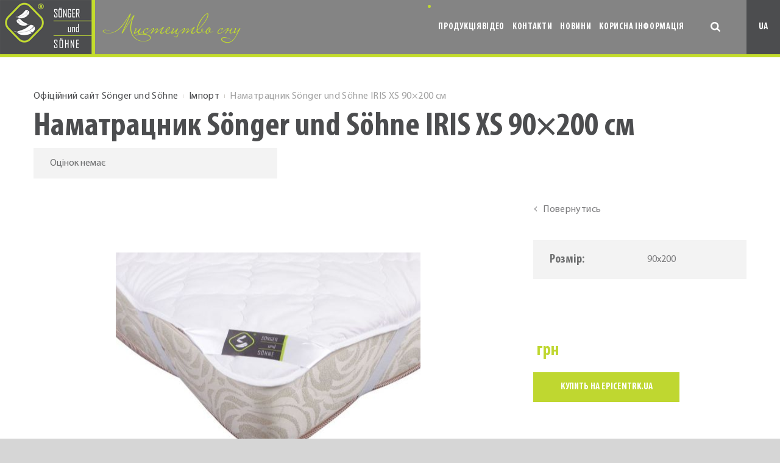

--- FILE ---
content_type: text/html; charset=UTF-8
request_url: https://songer-de.com/product/namatrasnyk-songer-und-sohne-iris-xs-90x200-sm/
body_size: 7613
content:
<!DOCTYPE html>
<html lang="ua">
<head>
<!-- Google Tag Manager -->
<script>(function(w,d,s,l,i){w[l]=w[l]||[];w[l].push({'gtm.start':
new Date().getTime(),event:'gtm.js'});var f=d.getElementsByTagName(s)[0],
j=d.createElement(s),dl=l!='dataLayer'?'&l='+l:'';j.async=true;j.src=
'https://www.googletagmanager.com/gtm.js?id='+i+dl;f.parentNode.insertBefore(j,f);
})(window,document,'script','dataLayer','GTM-5MJ6RSZ');</script>
<!-- End Google Tag Manager -->
<meta charset="UTF-8">
<meta name="viewport" content="width=device-width, height=device-height, initial-scale=1.0, user-scalable=no, user-scalable=0">
<link href="https://songer-de.com/wp-content/themes/songer/images/favicon.ico" type="image/x-icon" rel="icon">
<!-- All in One SEO Pack 2.4.3 by Michael Torbert of Semper Fi Web Design[-1,-1] -->
<link rel="canonical" href="https://songer-de.com/product/namatrasnyk-songer-und-sohne-iris-xs-90x200-sm/" />
<meta property="og:title" content="Наматрацник Sönger und Söhne  IRIS XS 90×200 см" />
<meta property="og:type" content="article" />
<meta property="og:url" content="https://songer-de.com/product/namatrasnyk-songer-und-sohne-iris-xs-90x200-sm/" />
<meta property="og:image" content="https://songer-de.com/wp-content/uploads/2018/08/logo-mobile-1.png" />
<meta property="og:site_name" content="Songer und Sohne" />
<meta property="article:published_time" content="2020-09-27T04:35:13Z" />
<meta property="article:modified_time" content="2026-01-20T05:34:58Z" />
<meta name="twitter:card" content="summary" />
<meta name="twitter:title" content="Наматрацник Sönger und Söhne  IRIS XS 90×200 см" />
<meta name="twitter:image" content="https://songer-de.com/wp-content/uploads/2018/08/logo-mobile-1.png" />
<script type="text/javascript" >
window.ga=window.ga||function(){(ga.q=ga.q||[]).push(arguments)};ga.l=+new Date;
ga('create', 'UA-131127374-1', 'auto');
// Plugins
ga('send', 'pageview');
</script>
<script async src="https://www.google-analytics.com/analytics.js"></script>
<!-- /all in one seo pack -->
<!-- <link rel='stylesheet' id='contact-form-7-css'  href='https://songer-de.com/wp-content/plugins/contact-form-7/includes/css/styles.css?ver=4.9.1' type='text/css' media='all' /> -->
<!-- <link rel='stylesheet' id='ww-jquery-ui-styles-css'  href='https://songer-de.com/wp-content/themes/songer/css/jquery-ui.css?ver=4.9.23' type='text/css' media='all' /> -->
<!-- <link rel='stylesheet' id='ww-style-css'  href='https://songer-de.com/wp-content/themes/songer/css/style.css?ver=4.9.23' type='text/css' media='all' /> -->
<!-- <link rel='stylesheet' id='ww-media-css'  href='https://songer-de.com/wp-content/themes/songer/css/media.css?ver=4.9.23' type='text/css' media='all' /> -->
<!-- <link rel='stylesheet' id='style-css'  href='https://songer-de.com/wp-content/themes/songer/style.css?ver=4.9.23' type='text/css' media='all' /> -->
<link rel="stylesheet" type="text/css" href="//songer-de.com/wp-content/cache/wpfc-minified/7kj1f71q/4oslu.css" media="all"/>
<link hreflang="ru-ua" href="https://songer-de.com/product/namatrasnyk-songer-und-sohne-iris-xs-90x200-sm/" rel="alternate" />
<link hreflang="uk-ua" href="https://songer-de.com/ru/product/namatrasnyk-songer-und-sohne-iris-xs-90x200-sm/" rel="alternate" />
<!--[if lt IE 9]>
<script src="https://songer-de.com/wp-content/themes/songer/js/ie.js"></script>
<script src="https://songer-de.com/wp-content/themes/songer/js/html5.js"></script>
<![endif]-->
<meta name="google-site-verification" content="l4DufqEp_BbE_6lJHSRPf6iHjvKseVst5haUD1k4Hgs" />
<!-- Add meta noindex follow for empty page -->
<!-- Add schema data for searsh only main page -->
<!-- Redirection to lower url -->
<!-- Auto generation description, title -->
<meta name="description"  content="Наматрацник Sönger und Söhne  IRIS XS 90&#215;200 см 🛏️ Великий вибір продукції ➤ Висока якість текстилю ✂ Доступні ціни 💸 Покупка та доставка у всі міста України: Київ, Дніпро , Запоріжжя, Івано-Франківськ, Львів, Одеса, Харків."><title>Наматрацник Sönger und Söhne  IRIS XS 90&#215;200 см купити в Києві та Україні - ціни в інтернет магазині songer-de.com</title>    </head>
<body>
<!-- Google Tag Manager (noscript) -->
<noscript><iframe src="https://www.googletagmanager.com/ns.html?id=GTM-5MJ6RSZ"
height="0" width="0" style="display:none;visibility:hidden"></iframe></noscript>
<!-- End Google Tag Manager (noscript) -->
<!--    <div class="preloader"></div>-->
<div class="mobile-drop">
<div class="mobile-drop__inner">
<div class="mobile-drop__close"></div>
</div>
</div>
<div class="site-wrap__header site-wrap">
<div class="site-margin__head"></div>
<header id="header" class="header-typical">
<div class="wrapper wrapper--large">
<div class="header-inner">
<a href="https://songer-de.com/" class="logo">
<img src="https://songer-de.com/wp-content/uploads/2018/08/logo-small.png" class="logo-img__small" title="Songer und Sohne" alt="Songer und Sohne">
<img src="https://songer-de.com/wp-content/uploads/2018/08/logo-mobile-1.png" class="logo-mobile" title="Songer und Sohne" alt="Songer und Sohne">
</a>
<div class="header-right">
<nav class="navigation mobile-hidden" role="navigation">
<ul class="nav-list">
<li class="nav-item<br />
<b>Warning</b>:  strstr(): Empty needle in <b>/home/songerde/public_html/wp-content/themes/songer/header.php</b> on line <b>147</b><br />
">
<a href="javascript:void(0);" class="nav-link">Продукція</a>
<span class="sub-nav-item-arrow"></span>
<ul class="sub-nav-list">
<li class="sub-nav-item"><a href="https://songer-de.com/product-cat/matratsi/" class="sub-nav-link">Матраци</a></li>
<li class="sub-nav-item"><a href="https://songer-de.com/product-cat/podushki/" class="sub-nav-link">Подушки</a></li>
<li class="sub-nav-item"><a href="https://songer-de.com/product-cat/prostiradla/" class="sub-nav-link">Простирадла</a></li>
<li class="sub-nav-item"><a href="https://songer-de.com/product-cat/kovdri/" class="sub-nav-link">Ковдри</a></li>
</ul>
</li>
<li class="nav-item">
<a href="https://songer-de.com/video/" class="nav-link">Відео</a>
</li>
<li class="nav-item">
<a href="https://songer-de.com/contacts/" class="nav-link">Контакти</a>
</li>
<li class="nav-item">
<a href="https://songer-de.com/news/" class="nav-link">Новини</a>
</li>
<li class="nav-item">
<a href="https://songer-de.com/certification/" class="nav-link">Корисна інформація</a>
</li>
</ul>
</nav>
<div class="header-search">
<div class="search-form">
<div class="search-form__btn-open icon-search"></div>
<form action="https://songer-de.com" class="search-form__drop">
<input type="text" name="s" class="search-form__input" required>
<input type="submit" class="search-form__btn" value="&#xe901;">
</form>
</div>
</div>
<div class="header-language mobile-hidden">
<div class="language">
<div class="language-head">UA</div>
<ul class="language-drop">
<li class="language-drop__item">
<a class="language-drop__item-link js-active" href="javascript:void(0);">UA</a>
</li>
<li class="language-drop__item">
<a class="language-drop__item-link" data-langurl="ru" href="https://songer-de.com/ru/product/namatrasnyk-songer-und-sohne-iris-xs-90x200-sm/">RU</a>
</li>
</ul>
</div>
</div>
<div class="nav-icon__mobile">
<span></span>
<span></span>
<span></span>
</div>
</div>
</div>
</div>
</header>
<script type="text/javascript">
console.log('test message - 1234');
</script>
<main class="card-main main" role="main" itemscope itemtype="https://schema.org/Product">
<div class="wrapper">
<ul class="breadcrumbs" itemscope="" itemtype="https://schema.org/BreadcrumbList">
<li itemprop="itemListElement" itemscope itemtype="https://schema.org/ListItem"><a itemprop="item" href="https://songer-de.com/"><span itemprop="name">Офіційний сайт Sönger und Söhne</span></a><meta itemprop="position" content="0" /></li><!-- Breadcrumb NavXT 5.7.1 -->
<li itemprop="itemListElement" itemscope itemtype="https://schema.org/ListItem"><a itemprop="item" href="https://songer-de.com/product-cat/import/"><span itemprop="name">Імпорт</span></a><meta itemprop="position" content="1" /></li><li><span>Наматрацник Sönger und Söhne  IRIS XS 90&#215;200 см</span></li>            </ul>
<h1 class="card-page__title page-title" itemprop="name">Наматрацник Sönger und Söhne  IRIS XS 90&#215;200 см</h1>
<div class="allret"><span>Оцінок немає </span></div>            <a href="javascript:history.back(-1);" class="card-block__header-prev card-block__right-prev">Повернутись</a>
<div class="card-block">
<div class="card-block__slider__wrap">
<div class="card-block__slider">
<div class="card-block__slider-item">
<div class="stock_value_wrapper">
Акція -%
</div>
<a href="https://songer-de.com/wp-content/uploads/2020/09/2252178_3-500x323.jpeg" data-fancybox="images2">
<img itemprop="image" src="https://songer-de.com/wp-content/uploads/2020/09/2252178_3-500x323.jpeg">
</a>
</div>
</div>
</div>
<div class="card-block__right">
<a href="javascript:history.back(-1);" class="card-block__right-prev">Повернутись</a>
<div class="card-desc">
<div class="card-desc__line">
<div class="card-desc__line-left">Розмір:</div>
<div class="card-desc__line-right">90x200</div>
</div>
</div>
<div class="card-right__bottom-header">
</div>
<div class="card-price" itemprop="offers" itemscope itemtype="http://schema.org/Offer">
<meta itemprop="priceCurrency" content="грн">
<span itemprop="price"></span> грн                            <meta itemprop="seller" content="Songer und Sohne">
<link itemprop="itemCondition" href="https://schema.org/NewCondition" />
<meta itemprop="url" content="https://songer-de.com/product/namatrasnyk-songer-und-sohne-iris-xs-90x200-sm/">
</div>
<a target="_blank" href="https://epicentrk.ua/shop/namatrasnik-songer-und-sohne-iris-xs-90x200-sm.html" class="card-btn btn">Купить на epicentrk.ua</a>
<meta itemprop="description" content="">
<meta itemprop="model" content="">
<meta itemprop="color" content="">
<meta itemprop="brand" content="Songer und Sohne">
<meta itemprop="url" content="https://songer-de.com/product/namatrasnyk-songer-und-sohne-iris-xs-90x200-sm/">
</div>
<div class="card-block__left clearfix">
<div class="card-block__left-thumb">
<div class="card-block__left-thumb__item-wrap">
<a href="https://songer-de.com/wp-content/uploads/2020/09/2252178_3.jpeg" data-fancybox="images" class="card-block__left-thumb__item">
<img src="https://songer-de.com/wp-content/uploads/2020/09/2252178_3-100x65.jpeg">
</a>
</div>
</div>
<div class="card-block__left-slider">
<a href="https://songer-de.com/wp-content/uploads/2020/09/2252178_3.jpeg" data-fancybox="images" class="card-block__left-slider__item">
<img src="https://songer-de.com/wp-content/uploads/2020/09/2252178_3-500x323.jpeg">
</a>
</div>
</div>
</div>
</div>
<!-- card-desc__section BEGIN -->
<section class="card-desc__section">
<div class="wrapper">
<div class="card-tabs">
<ul class="card-tabs__nav">
<li class="card-tabs__nav-item">
<a href="#tabs-2" class="card-tabs__nav-link">Характеристики</a>
</li>
<li class="card-tabs__nav-item">
<a href="#tabs-3" class="card-tabs__nav-link">Відгуки</a>
</li>
</ul>
<div class="card-tabs__contents">
<div id="tabs-2" class="card-tabs__content content">
<div class="card-tabs__desc card-desc">
<div class="card-desc__line">
<div class="card-desc__line-left">Обмен и возврат:</div>
<div class="card-desc__line-right">14 дней со дня покупки</div>
</div>
<div class="card-desc__line">
<div class="card-desc__line-left">Довжина:</div>
<div class="card-desc__line-right">200</div>
</div>
<div class="card-desc__line">
<div class="card-desc__line-left">Ширина:</div>
<div class="card-desc__line-right">90</div>
</div>
<div class="card-desc__line">
<div class="card-desc__line-left">Розмір:</div>
<div class="card-desc__line-right">90x200</div>
</div>
<div class="card-desc__line">
<div class="card-desc__line-left">Цвет производителя:</div>
<div class="card-desc__line-right">белый</div>
</div>
<div class="card-desc__line">
<div class="card-desc__line-left">Базовый цвет:</div>
<div class="card-desc__line-right">белый</div>
</div>
<div class="card-desc__line">
<div class="card-desc__line-left">Коллекция:</div>
<div class="card-desc__line-right">Деко Dream secret</div>
</div>
<div class="card-desc__line">
<div class="card-desc__line-left">Вид:</div>
<div class="card-desc__line-right">наматрасник</div>
</div>
<div class="card-desc__line">
<div class="card-desc__line-left">Тип товару:</div>
<div class="card-desc__line-right">наматрацник</div>
</div>
<div class="card-desc__line">
<div class="card-desc__line-left">Упаковка:</div>
<div class="card-desc__line-right">ПВХ</div>
</div>
<div class="card-desc__line">
<div class="card-desc__line-left">Тип кріплення до матраца:</div>
<div class="card-desc__line-right">резинки по углах</div>
</div>
<div class="card-desc__line">
<div class="card-desc__line-left">Наповнювач:</div>
<div class="card-desc__line-right">силіконізоване поліефірне волокно, шерсть</div>
</div>
<div class="card-desc__line">
<div class="card-desc__line-left">Дополнительные характеристики:</div>
<div class="card-desc__line-right">состав ткани – 100% полиэстер</div>
</div>
<div class="card-desc__line">
<div class="card-desc__line-left">Країна-виробник:</div>
<div class="card-desc__line-right">Україна</div>
</div>
<div class="card-desc__line">
<div class="card-desc__line-left">Тип наповнювача:</div>
<div class="card-desc__line-right">шерстяний</div>
</div>
<div class="card-desc__line">
<div class="card-desc__line-left">Продавец:</div>
<div class="card-desc__line-right">Эпицентр К</div>
</div>
</div>
</div>
<div class="card-tabs__content content" id="tabs-3">
<div class="comentarea">
<h3 class="comments-caption"><span name="comments">Відгуки про "Наматрацник Sönger und Söhne  IRIS XS 90&#215;200 см"</span></h3>
<ul class="list">
<li>Залиште перший коментар</li>
</ul>
<div id="respond" class="comment-respond">
<h3 id="reply-title" class="comment-reply-title">Залишити відповідь <small><a rel="nofollow" id="cancel-comment-reply-link" href="/product/namatrasnyk-songer-und-sohne-iris-xs-90x200-sm/#respond" style="display:none;">Скасувати відповідь</a></small></h3>			<form action="https://songer-de.com/wp-comments-post.php" method="post" id="commentform" class="comment-form">
<p class="comment-notes"><span id="email-notes">Ваша e-mail адреса не оприлюднюватиметься.</span>  Обов’язкові поля позначені <span class="required">*</span></p><p class="comment-form-comment"><label for="comment">Коментар</label><textarea id="comment" name="comment" class="comment-form" cols="45" rows="8" aria-required="true" placeholder="Текст сообщения..."></textarea></p><div class="fielus"><p class="comment-form-author"><label for="author">Ім’я<span class="required">*</span></label><input type="text" id="author" name="author" class="author" value="" placeholder="" pattern="[A-Za-zА-Яа-я]{3,}" maxlength="30" autocomplete="on" tabindex="1" required></p>
<p class="comment-form-email"><label for="email">Email<span class="required">*</span></label><input type="email" id="email" name="email" class="email" value="" placeholder="example@example.com" maxlength="30" autocomplete="on" tabindex="2" required></p></div>
<p class="comment-form-rating"><label for="rating"></label>
<span class="commentratingbox">
<label class="commentrating actreit" data-cur="1">
<input type="radio" name="rating" id="rating" value="1" />
</label>
<label class="commentrating actreit" data-cur="2">
<input type="radio" name="rating" id="rating" value="2" />
</label>
<label class="commentrating actreit" data-cur="3">
<input type="radio" name="rating" id="rating" value="3" />
</label>
<label class="commentrating actreit" data-cur="4">
<input type="radio" name="rating" id="rating" value="4" />
</label>
<label class="commentrating actreit" data-cur="5">
<input type="radio" name="rating" id="rating" value="5" checked/>
</label></span></p><p class="form-submit"><input name="submit" type="submit" id="submit" class="submit" value="Надіслати" /> <input type='hidden' name='comment_post_ID' value='37724' id='comment_post_ID' />
<input type='hidden' name='comment_parent' id='comment_parent' value='0' />
</p>			</form>
</div><!-- #respond -->
</div>                        </div>
</div>
</div>
<div class="card-tabs__mobile">
<div class="card-tabs__mobile-item">
<div class="card-tabs__mobile-item__header">Характеристики</div>
<div class="card-tabs__mobile-item__footer content">
<div class="card-tabs__desc card-desc">
<div class="card-desc__line">
<div class="card-desc__line-left">Обмен и возврат:</div>
<div class="card-desc__line-right">14 дней со дня покупки</div>
</div>
<div class="card-desc__line">
<div class="card-desc__line-left">Довжина:</div>
<div class="card-desc__line-right">200</div>
</div>
<div class="card-desc__line">
<div class="card-desc__line-left">POTAMUS_ARTICLE:</div>
<div class="card-desc__line-right">51983455</div>
</div>
<div class="card-desc__line">
<div class="card-desc__line-left">Ширина:</div>
<div class="card-desc__line-right">90</div>
</div>
<div class="card-desc__line">
<div class="card-desc__line-left">Розмір:</div>
<div class="card-desc__line-right">90x200</div>
</div>
<div class="card-desc__line">
<div class="card-desc__line-left">Цвет производителя:</div>
<div class="card-desc__line-right">белый</div>
</div>
<div class="card-desc__line">
<div class="card-desc__line-left">Базовый цвет:</div>
<div class="card-desc__line-right">белый</div>
</div>
<div class="card-desc__line">
<div class="card-desc__line-left">Коллекция:</div>
<div class="card-desc__line-right">Деко Dream secret</div>
</div>
<div class="card-desc__line">
<div class="card-desc__line-left">Вид:</div>
<div class="card-desc__line-right">наматрасник</div>
</div>
<div class="card-desc__line">
<div class="card-desc__line-left">Тип товару:</div>
<div class="card-desc__line-right">наматрацник</div>
</div>
<div class="card-desc__line">
<div class="card-desc__line-left">Упаковка:</div>
<div class="card-desc__line-right">ПВХ</div>
</div>
<div class="card-desc__line">
<div class="card-desc__line-left">Тип кріплення до матраца:</div>
<div class="card-desc__line-right">резинки по углах</div>
</div>
<div class="card-desc__line">
<div class="card-desc__line-left">Наповнювач:</div>
<div class="card-desc__line-right">силіконізоване поліефірне волокно, шерсть</div>
</div>
<div class="card-desc__line">
<div class="card-desc__line-left">Дополнительные характеристики:</div>
<div class="card-desc__line-right">состав ткани – 100% полиэстер</div>
</div>
<div class="card-desc__line">
<div class="card-desc__line-left">Країна-виробник:</div>
<div class="card-desc__line-right">Україна</div>
</div>
<div class="card-desc__line">
<div class="card-desc__line-left">Тип наповнювача:</div>
<div class="card-desc__line-right">шерстяний</div>
</div>
<div class="card-desc__line">
<div class="card-desc__line-left">Продавец:</div>
<div class="card-desc__line-right">Эпицентр К</div>
</div>
</div>
</div>
</div>
</div>
</div>
</section>
<!-- card-desc__section END -->
</main>
<section class="guidance-section">
<div class="wrapper">
<h2 class="guidance-title section-title">Вас може зацікавити</h2>
</div>
<div class="guidance-slider__wrap">
<div class="wrapper">
<div class="guidance-slider">
<a href="https://songer-de.com/product/matras-oslo-songer-und-sohne-160x190-sm/" class="guidance-slider__item">
<div class="guidance-slider__item-img">
<img src="https://songer-de.com/wp-content/uploads/2022/02/6552663_2.jpeg" alt="Матрас Oslo Songer und Sohne 160x190 см">
</div>
<span class="spanh3 guidance-slider__item-title guidance-slider__item-title-not_available">Матрас Oslo Songer und Sohne 160x190 см</span>
<div class="guidance-slider__item-price">
<div class="guidance-slider__item-not_available">Товар з минулої колекції</div>
</div>
</a>
<a href="https://songer-de.com/product/odeyalo-demysezonnoe-kamelia-aloe-vera-thinsulate-aloe-155x215-sm-songer-und-sohne/" class="guidance-slider__item">
<div class="guidance-slider__item-img">
<img src="https://songer-de.com/wp-content/uploads/2020/10/2608828_1.jpeg" alt="Ковдра демісезонна Kamelia Алое вера (Thinsulate Aloe) 155x215 см Sönger und Söhne">
</div>
<span class="spanh3 guidance-slider__item-title">Ковдра демісезонна Kamelia Алое вера (Thinsulate Aloe) 155x215 см Sönger und Söhne</span>
<div class="guidance-slider__item-price">
<div class="guidance-slider__item-price__old"></div>
<div class="guidance-slider__item-price__new">
<span>5299</span> грн                                        </div>
</div>
</a>
<a href="https://songer-de.com/product/podushka-orto-ergowelle-goldene-serie-58-40-10-5-songer-und-sohne/" class="guidance-slider__item">
<div class="guidance-slider__item-img">
<img src="https://songer-de.com/wp-content/uploads/2024/03/3228112_2.jpeg" alt="Подушка Ортопедическая ERGOWELLE Волна гель Goldene Serie 58*40*10,5 Songer und Sohne">
</div>
<span class="spanh3 guidance-slider__item-title">Подушка Ортопедическая ERGOWELLE Волна гель Goldene Serie 58*40*10,5 Songer und Sohne</span>
<div class="guidance-slider__item-price">
<div class="guidance-slider__item-price__old"></div>
<div class="guidance-slider__item-price__new">
<span>1799</span> грн                                        </div>
</div>
</a>
<a href="https://songer-de.com/product/odeyalo-hortensie-leicht-legkaya-155x215-sm-songer-und-sohne/" class="guidance-slider__item">
<div class="guidance-slider__item-img">
<img src="https://songer-de.com/wp-content/uploads/2020/10/2722180_1.jpeg" alt="Ковдра Hortensie Leicht легка 155x215 см Sönger und Söhne">
</div>
<span class="spanh3 guidance-slider__item-title">Ковдра Hortensie Leicht легка 155x215 см Sönger und Söhne</span>
<div class="guidance-slider__item-price">
<div class="guidance-slider__item-price__old"></div>
<div class="guidance-slider__item-price__new">
<span>2567</span> грн                                        </div>
</div>
</a>
<a href="https://songer-de.com/product/podushka-freya-steganaya-50h70-sm-songer-und-sohne/" class="guidance-slider__item">
<div class="guidance-slider__item-img">
<img src="https://songer-de.com/wp-content/uploads/2021/02/2893000_2.jpeg" alt="Подушка Freya стеганая 50х70 см Songer und Sohne">
</div>
<span class="spanh3 guidance-slider__item-title guidance-slider__item-title-not_available">Подушка Freya стеганая 50х70 см Songer und Sohne</span>
<div class="guidance-slider__item-price">
<div class="guidance-slider__item-not_available">Товар з минулої колекції</div>
</div>
</a>
<a href="https://songer-de.com/product/odeyalo-sherstyanoe-microlux-155h210-sm-songer-und-sohne/" class="guidance-slider__item">
<div class="guidance-slider__item-img">
<img src="https://songer-de.com/wp-content/uploads/2023/10/6775641_2.jpeg" alt="Одеяло шерстяное Microlux 155х210 см Songer und Sohne">
</div>
<span class="spanh3 guidance-slider__item-title">Одеяло шерстяное Microlux 155х210 см Songer und Sohne</span>
<div class="guidance-slider__item-price">
<div class="guidance-slider__item-price__old"><span>3939.65</span> грн</div>
<div class="guidance-slider__item-price__new">
<span>1569</span> грн                                        </div>
</div>
</a>
<a href="https://songer-de.com/product/podushka-wagner-thinthulate-50h70-songer-und-sohne/" class="guidance-slider__item">
<div class="guidance-slider__item-img">
<img src="https://songer-de.com/wp-content/uploads/2021/10/4021482_7.jpeg" alt="Подушка WAGNER Thinthulate 50х70 см Songer und Sohne">
</div>
<span class="spanh3 guidance-slider__item-title">Подушка WAGNER Thinthulate 50х70 см Songer und Sohne</span>
<div class="guidance-slider__item-price">
<div class="guidance-slider__item-price__old"></div>
<div class="guidance-slider__item-price__new">
<span>759</span> грн                                        </div>
</div>
</a>
<a href="https://songer-de.com/product/namatrasnyk-songer-und-sohne-salvia-l-180x200-sm/" class="guidance-slider__item">
<div class="guidance-slider__item-img">
<img src="https://songer-de.com/wp-content/uploads/2020/10/2608818_1.jpeg" alt="Наматрацник Salvia L 180x200 см Sönger und Söhne">
</div>
<span class="spanh3 guidance-slider__item-title">Наматрацник Salvia L 180x200 см Sönger und Söhne</span>
<div class="guidance-slider__item-price">
<div class="guidance-slider__item-price__old"></div>
<div class="guidance-slider__item-price__new">
<span>1646</span> грн                                        </div>
</div>
</a>
<a href="https://songer-de.com/product/matras-berlin-7-new-songer-und-sohne-120x200-sm/" class="guidance-slider__item">
<div class="guidance-slider__item-img">
<img src="https://songer-de.com/wp-content/uploads/2023/02/7018865_1.jpeg" alt="Матрас Berlin 7+ New Songer und Sohne 120x200 см">
</div>
<span class="spanh3 guidance-slider__item-title guidance-slider__item-title-not_available">Матрас Berlin 7+ New Songer und Sohne 120x200 см</span>
<div class="guidance-slider__item-price">
<div class="guidance-slider__item-not_available">Товар з минулої колекції</div>
</div>
</a>
<a href="https://songer-de.com/product/odeyalo-irmgart-155h210-sm-songer-und-sohne-belyj/" class="guidance-slider__item">
<div class="guidance-slider__item-img">
<img src="https://songer-de.com/wp-content/uploads/2023/04/7018971_2.jpeg" alt="Одеяло Irmgart 155х210 см Songer und Sohne белый">
</div>
<span class="spanh3 guidance-slider__item-title">Одеяло Irmgart 155х210 см Songer und Sohne белый</span>
<div class="guidance-slider__item-price">
<div class="guidance-slider__item-price__old"></div>
<div class="guidance-slider__item-price__new">
<span>699</span> грн                                        </div>
</div>
</a>
</div>
</div>
</div>
</section>
<style media="screen">
.custom_video_container{
display: -ms-flexbox;
display: -webkit-flex;
display: flex;
-webkit-flex-direction: row;
-ms-flex-direction: row;
flex-direction: row;
-webkit-flex-wrap: nowrap;
-ms-flex-wrap: nowrap;
flex-wrap: nowrap;
-webkit-justify-content: center;
-ms-flex-pack: center;
justify-content: center;
-webkit-align-content: stretch;
-ms-flex-line-pack: stretch;
align-content: stretch;
-webkit-align-items: center;
-ms-flex-align: center;
align-items: center;
}
.card-block__left{
position: relative;
}
.card-block__slider-item{
position: relative;
}
.card-block__left .stock_value_wrapper{
position: absolute;
top: 10px;
left: 5px;
background-color: #ff5252;
color: #fff;
padding: 6px 10px;
}
.card-block__slider-item .stock_value_wrapper {
position: absolute;
top: 0px;
left: 30px;
background-color: #ff5252;
color: #fff;
padding: 6px 10px;
}
</style>
        </div>
<div class="site-wrap__footer site-wrap">
<footer class="footer">
<div class="wrapper">
<div class="footer-col__1 footer-col">
<span class="footer-title spanh4">Меню</span>
<span class="footer-title footer-title__mobile spanh4">Меню</span>
<ul class="footer-nav">
<li class="footer-nav__item">
<a href="https://songer-de.com/certification/" class="footer-nav__link">Корисна інформація</a>
</li>
<li class="footer-nav__item">
<a href="https://songer-de.com/aboutus/" class="footer-nav__link">Про компанію</a>
</li>
<li class="footer-nav__item">
<a href="https://songer-de.com/video/" class="footer-nav__link">Відео</a>
</li>
<li class="footer-nav__item">
<a href="https://songer-de.com/contacts/" class="footer-nav__link">Контакти</a>
</li>
<li class="footer-nav__item">
<a href="https://songer-de.com/feedback/" class="footer-nav__link">Поставити запитання</a>
</li>
<li class="footer-nav__item">
<a href="https://songer-de.com/news/" class="footer-nav__link">Новини</a>
</li>
</ul>
</div>
<div class="footer-col__2 footer-col">
<span class="footer-title spanh4">Каталог продукції</span>
<span class="footer-title footer-title__mobile spanh4">Каталог продукції</span>
<ul class="footer-nav">
<li class="footer-nav__item">
<a href="https://songer-de.com/product-cat/matratsi/" class="footer-nav__link">Матраци</a>
</li>
<li class="footer-nav__item">
<a href="https://songer-de.com/product-cat/podushki/" class="footer-nav__link">Подушки</a>
</li>
<li class="footer-nav__item">
<a href="https://songer-de.com/product-cat/prostiradla/" class="footer-nav__link">Простирадла</a>
</li>
<li class="footer-nav__item">
<a href="https://songer-de.com/product-cat/kovdri/" class="footer-nav__link">Ковдри</a>
</li>
</ul>
</div>
<div class="footer-col__3 footer-col">
<span class="footer-subscribe__title footer-title spanh4">Підписатися на розсилку</span>
<div class="footer-subscribe">
<div class="footer-subscribe__desc">
Текст, розміщений на цій сторінці, тестовий. Він
використовується виключно в
</div>
<div role="form" class="wpcf7" id="wpcf7-f35963-p37724-o1" lang="uk" dir="ltr">
<div class="screen-reader-response"></div>
<form action="/product/namatrasnyk-songer-und-sohne-iris-xs-90x200-sm/#wpcf7-f35963-p37724-o1" method="post" class="wpcf7-form subscribe-form" novalidate="novalidate">
<div style="display: none;">
<input type="hidden" name="_wpcf7" value="35963" />
<input type="hidden" name="_wpcf7_version" value="4.9.1" />
<input type="hidden" name="_wpcf7_locale" value="uk" />
<input type="hidden" name="_wpcf7_unit_tag" value="wpcf7-f35963-p37724-o1" />
<input type="hidden" name="_wpcf7_container_post" value="37724" />
</div>
<span class="wpcf7-form-control-wrap email"><input type="email" name="email" value="" size="40" class="wpcf7-form-control wpcf7-text wpcf7-email wpcf7-validates-as-required wpcf7-validates-as-email subscribe-form__input" aria-required="true" aria-invalid="false" placeholder="e-mail" /></span>
<input type="submit" value="&#xe903;" class="wpcf7-form-control wpcf7-submit subscribe-form__btn" /><div class="wpcf7-response-output wpcf7-display-none"></div></form></div>
</div>
</div>
<div class="footer-col__4 footer-col">
<div class="footer-social">
<ul class="social">
<li class="social-item">
<a href="https://www.youtube.com/channel/UCyn0AZay_TCIPo-3Jxav1zQ?view_as=subscriber" class="social-link" rel="nofollow" target="_blank">
<img class="noll" src="https://songer-de.com/wp-content/uploads/2018/08/icon-yt.svg" alt="Youtube">
</a>
</li>
</ul>
</div>
<div class="footer-copyright">
<p>© Всі права захищені, 2026</p>
<a href="https://whiteweb.ua" target="_blank" class="developer-link" rel="nofollow">
<span>Розробка сайту</span>
<i class="footer-developer__link-logo icon icon-developer"></i>
</a>
</div>
</div>
</div>
</footer>
</div>
<script type='text/javascript' src='https://songer-de.com/wp-content/themes/songer/js/jquery-3.2.1.min.js?ver=2.2.4'></script>
<script type='text/javascript'>
/* <![CDATA[ */
var wpcf7 = {"apiSettings":{"root":"https:\/\/songer-de.com\/wp-json\/contact-form-7\/v1","namespace":"contact-form-7\/v1"},"recaptcha":{"messages":{"empty":"\u0411\u0443\u0434\u044c \u043b\u0430\u0441\u043a\u0430, \u043f\u0456\u0434\u0442\u0432\u0435\u0440\u0434\u0456\u0442\u044c, \u0449\u043e \u0432\u0438 \u043d\u0435 \u0440\u043e\u0431\u043e\u0442."}}};
/* ]]> */
</script>
<script type='text/javascript' src='https://songer-de.com/wp-content/plugins/contact-form-7/includes/js/scripts.js?ver=4.9.1'></script>
<script type='text/javascript' src='https://songer-de.com/wp-content/themes/songer/js/jquery-ui.min.js?ver=1.0.0'></script>
<script type='text/javascript' src='https://songer-de.com/wp-content/themes/songer/js/jquery.matchHeight-min.js?ver=1.0.0'></script>
<script type='text/javascript' src='https://songer-de.com/wp-content/themes/songer/js/slick.js?ver=1.0.0'></script>
<script type='text/javascript' src='https://songer-de.com/wp-content/themes/songer/js/jquery.formstyler.min.js?ver=1.0.0'></script>
<script type='text/javascript' src='https://songer-de.com/wp-content/themes/songer/js/jquery.fancybox.min.js?ver=1.0.0'></script>
<script type='text/javascript' src='https://songer-de.com/wp-content/themes/songer/js/mask.js?ver=1.0.0'></script>
<script type='text/javascript' src='https://songer-de.com/wp-content/themes/songer/lib/jquery.lazy.min.js?ver=1.0.0'></script>
<script type='text/javascript' src='https://songer-de.com/wp-content/themes/songer/js/main.js?ver=1.0.0'></script>
<script type='text/javascript' src='https://songer-de.com/wp-content/themes/songer/old/js/ww.js?ver=1.0.0'></script>
<script type="application/ld+json">
{
"@context": "http://schema.org",
"@type": "Organization",
"image": "https://songer-de.com/wp-content/themes/songer/img/bgi/logo.png",
"name": "Songer und Sohne",
"email": "info@songer-de.com",
"address": {
"@type": "PostalAddress",
"streetAddress": "вул. Братиславська, 11",
"addressLocality": "м. Київ",
"postalCode": "02139",
"addressCountry": "UA"
},
"url": "https://songer-de.com",
"telephone": "+38 (044) 561-27-85"
}
</script>
<script defer src="https://static.cloudflareinsights.com/beacon.min.js/vcd15cbe7772f49c399c6a5babf22c1241717689176015" integrity="sha512-ZpsOmlRQV6y907TI0dKBHq9Md29nnaEIPlkf84rnaERnq6zvWvPUqr2ft8M1aS28oN72PdrCzSjY4U6VaAw1EQ==" data-cf-beacon='{"version":"2024.11.0","token":"8d7266406dc74b18a23fd4b6635f66e7","r":1,"server_timing":{"name":{"cfCacheStatus":true,"cfEdge":true,"cfExtPri":true,"cfL4":true,"cfOrigin":true,"cfSpeedBrain":true},"location_startswith":null}}' crossorigin="anonymous"></script>
</body>
</html><!-- WP Fastest Cache file was created in 0.51216816902161 seconds, on 20-01-26 11:24:33 -->

--- FILE ---
content_type: text/plain
request_url: https://www.google-analytics.com/j/collect?v=1&_v=j102&a=48258580&t=pageview&_s=1&dl=https%3A%2F%2Fsonger-de.com%2Fproduct%2Fnamatrasnyk-songer-und-sohne-iris-xs-90x200-sm%2F&ul=en-us%40posix&dt=%D0%9D%D0%B0%D0%BC%D0%B0%D1%82%D1%80%D0%B0%D1%86%D0%BD%D0%B8%D0%BA%20S%C3%B6nger%20und%20S%C3%B6hne%20IRIS%20XS%2090%C3%97200%20%D1%81%D0%BC%20%D0%BA%D1%83%D0%BF%D0%B8%D1%82%D0%B8%20%D0%B2%20%D0%9A%D0%B8%D1%94%D0%B2%D1%96%20%D1%82%D0%B0%20%D0%A3%D0%BA%D1%80%D0%B0%D1%97%D0%BD%D1%96%20-%20%D1%86%D1%96%D0%BD%D0%B8%20%D0%B2%20%D1%96%D0%BD%D1%82%D0%B5%D1%80%D0%BD%D0%B5%D1%82%20%D0%BC%D0%B0%D0%B3%D0%B0%D0%B7%D0%B8%D0%BD%D1%96%20songer-de.com&sr=1280x720&vp=1280x720&_u=IEBAAEABAAAAACAAI~&jid=1387673839&gjid=1630167394&cid=614917470.1768962398&tid=UA-131127374-1&_gid=799774058.1768962398&_r=1&_slc=1&z=685413187
body_size: -450
content:
2,cG-27WEZTHXJG

--- FILE ---
content_type: image/svg+xml
request_url: https://songer-de.com/wp-content/uploads/2018/08/icon-yt.svg
body_size: 88
content:
<svg xmlns="http://www.w3.org/2000/svg" width="21.06" height="15.04" viewBox="0 0 21.06 15.04">
	<defs>
		<style>
			.cls-1{
				fill-rule: evenodd;
			}
		</style>
	</defs>
  <path class="cls-1" d="M1227.56,3974.59c0.01,0.42.02,1.01,0.02,1.76s-0.01,1.34-.02,1.77-0.04.96-.1,1.6a11.314,11.314,0,0,1-.26,1.73,2.79,2.79,0,0,1-.81,1.45,2.481,2.481,0,0,1-1.46.68,107.34,107.34,0,0,1-15.77,0,2.453,2.453,0,0,1-1.46-.68,2.674,2.674,0,0,1-.82-1.45,12.8,12.8,0,0,1-.25-1.73c-0.06-.64-0.1-1.18-0.1-1.6s-0.02-1.02-.02-1.77,0.01-1.34.02-1.76,0.04-.96.1-1.6a11.456,11.456,0,0,1,.26-1.74,2.8,2.8,0,0,1,.81-1.44,2.494,2.494,0,0,1,1.46-.69q2.61-.285,7.88-0.29t7.89,0.29a2.521,2.521,0,0,1,1.47.69,2.732,2.732,0,0,1,.81,1.44,12.964,12.964,0,0,1,.25,1.74C1227.52,3973.63,1227.56,3974.17,1227.56,3974.59Zm-6,1.76a0.673,0.673,0,0,0-.35-0.63l-6.02-3.76a0.74,0.74,0,0,0-1.15.63v7.52a0.708,0.708,0,0,0,.38.66,0.894,0.894,0,0,0,.37.1,0.676,0.676,0,0,0,.4-0.12l6.02-3.76A0.7,0.7,0,0,0,1221.56,3976.35Z" transform="translate(-1206.5 -3968.84)"/>
</svg>


--- FILE ---
content_type: application/javascript
request_url: https://songer-de.com/wp-content/themes/songer/js/main.js?ver=1.0.0
body_size: 2407
content:
$(function() {
  $('.lazy').lazy();
});

// preloader
$(window).on('load', function() {
  var $preloader = $('.preloader');
  $preloader.delay(0).fadeOut('slow');
});

// search hide
$(document).click(function(event) {
  if (!$(event.target).closest('.search-form__drop, .search-form__btn-open').length) {
    if ($('.search-form__drop, .search-form__btn-open').is(":visible")) {
      $('.search-form__drop').hide('450');
    }
  }
});

// header hide
var previousScroll = 0,
  menuOffset = 80,
  hideShowOffset = 0;
$(window).scroll(function() {
  if (!$('#header').hasClass('expanded')) {
    var currentScroll = $(this).scrollTop(),
      scrollDifference = Math.abs(currentScroll - previousScroll);
    if (currentScroll > menuOffset) {
      if (scrollDifference >= hideShowOffset) {
        if (currentScroll > previousScroll) {
          if (!$('#header').hasClass('js-hide'))
            $('#header').addClass('js-hide js-scroll');
        } else {
          if ($('#header').hasClass('js-hide'))
            $('#header').removeClass('js-hide');
        }
      }
    } else {
      if (currentScroll <= 0) {
        $('#header').removeClass('js-scroll');
      }
    }
    if ((window.innerHeight + window.scrollY) >= document.body.offsetHeight) {
      $('#header').removeClass('js-hide');
    }
    previousScroll = currentScroll;
  }
});

$(document).resize(function() {
  $('.catalog-slider').slick().on('setPosition', function(event, slick) {
    slick.$slides.css('height', slick.$slideTrack.height() + 'px');
  });
});

$(document).ready(function() {
  // drop mobile
  $('.navigation, .header-language').clone().removeClass('mobile-hidden').appendTo('.mobile-drop__inner');
  // menu responsive
  $('.nav-icon__mobile').click(function() {
    $('.mobile-drop').toggleClass('js-active');
  });
  $('.mobile-drop__close, .nav-link').click(function() {
    $('.mobile-drop').removeClass('js-active');
  });
  $('.sub-nav-item-arrow').click(function() {
    $(this).parent().find('a').toggleClass('js-active');
    $(this).toggleClass('js-active');
    $(this).siblings('.sub-nav-list').slideToggle('400');
  });

  // header search
  $('.search-form__btn-open').click(function() {
    $(this).toggleClass('js-active');
    $('.search-form__drop').slideToggle('400');
  });

  // min-height
  $('.benefits-item').matchHeight({
    property: 'height'
  });
  $('.site-margin__head, #header').matchHeight({
    byRow: false,
    property: 'height'
  });
  $('.news-item').matchHeight({
    property: 'height'
  });
  $('.footer-col').matchHeight({
    property: 'height'
  });
  $('.video-item').matchHeight({
    property: 'height'
  });
  $('.about-video__left, .about-video__certificate').matchHeight({
    property: 'min-height'
  });
  $('.about-history__slider-item__inner').matchHeight({
    property: 'min-height'
  });
  $('.catalog-list .guidance-slider__item').matchHeight({
    property: 'height'
  });
  $('.about-history__arrows, .about-history__slider-item__left').matchHeight({
    byRow: false,
    property: 'min-height'
  });

  // drop language
  $('#header .language').mouseenter(function() {
    $(this).find('.language-drop').stop().slideDown(300);
  }).mouseleave(function() {
    $(this).find('.language-drop').stop().slideUp(300);
  });

  // slider
  $('.main-slider').slick({
    slidesToShow: 1,
    slidesToScroll: 1,
    dots: true,
    arrows: true,
    infinite: true,
    fade: true,
    autoplay: true,
    autoplaySpeed: 5000,
    appendDots: $('.slider-control__dots'),
    prevArrow: $('.slider-control__prev'),
    nextArrow: $('.slider-control__next'),
    adaptiveHeight: true
  });

  $('.catalog-slider').slick({
    slidesToShow: 4,
    slidesToScroll: 1,
    dots: false,
    arrows: true,
    infinite: true,
    adaptiveHeight: false,
    variableWidth: true,
    responsive: [{
      breakpoint: 481,
      settings: {
        slidesToShow: 1,
        variableWidth: false
      }
    }]
  }).on('setPosition', function(event, slick) {
    slick.$slides.css('height', slick.$slideTrack.height() + 'px');
  });

  $('.guidance-section').each(function(i, item) {
    var btnsContainer = $(item).find('.guidance-slider__wrap');


    $(item).find('.guidance-slider').slick({
      slidesToShow: 4,
      slidesToScroll: 1,
      dots: false,
      arrows: true,
      infinite: true,
      adaptiveHeight: false,
      appendArrows: btnsContainer,
      responsive: [{
          breakpoint: 1000,
          settings: {
            slidesToShow: 3
          }
        },
        {
          breakpoint: 768,
          settings: {
            slidesToShow: 2
          }
        },
        {
          breakpoint: 581,
          settings: {
            slidesToShow: 1
          }
        }
      ]
    }).on('setPosition', function(event, slick) {
      slick.$slides.css('height', slick.$slideTrack.height() + 'px');
    });

  });


  $('.partners-slider').slick({
    slidesToShow: 5,
    slidesToScroll: 1,
    dots: false,
    arrows: true,
    infinite: true,
    adaptiveHeight: false,
    autoplay: true,
    autoplaySpeed: 3000,
    appendArrows: $('.partners-slider__wrap'),
    responsive: [{
        breakpoint: 1000,
        settings: {
          slidesToShow: 4
        }
      },
      {
        breakpoint: 768,
        settings: {
          slidesToShow: 3
        }
      },
      {
        breakpoint: 581,
        settings: {
          slidesToShow: 2
        }
      },
      {
        breakpoint: 481,
        settings: {
          slidesToShow: 1
        }
      }
    ]
  }).on('setPosition', function(event, slick) {
    slick.$slides.css('height', slick.$slideTrack.height() + 'px');
  });

  $('.about-history__slider').slick({
    slidesToShow: 1,
    slidesToScroll: 1,
    dots: false,
    arrows: true,
    infinite: true,
    adaptiveHeight: false,
    variableWidth: false,
    autoplay: false,
    fade: true,
    responsive: [{
      breakpoint: 1024,
      settings: {
        appendArrows: $('.about-history__arrows'),
        adaptiveHeight: true
      }
    }]
  });

  $('.card-block__slider').slick({
    slidesToShow: 1,
    slidesToScroll: 1,
    dots: false,
    arrows: true,
    infinite: true,
    adaptiveHeight: true,
    variableWidth: false,
    autoplay: false,
    fade: true,
    appendArrows: $('.card-block__slider__wrap')
  });

  // footer toggle mobile
  $('.footer-title__mobile').click(function() {
    $(this).toggleClass('js-active');
    $(this).siblings('.footer-nav').slideToggle('400');
  });

  // documents
  $('.card-tabs__mobile-item:first').addClass('js-active');
  $('.card-tabs__mobile-item:first .card-tabs__mobile-item__footer').show();
  $('.documents-block__header, .card-tabs__mobile-item__header').click(function() {
    $(this).parent().toggleClass('js-active');
    $(this).siblings('.documents-block__list, .card-tabs__mobile-item__footer').slideToggle('400');
  });

  // contacts phone masxk
  $('input[type=tel]').inputmask({
    'mask': '+38 (099)999-99-99'
  });

  // filter
  $('.catalog-subcategory__header').click(function() {
    $(this).toggleClass('js-active');
    $(this).siblings('.catalog-filter__show').slideToggle('400');
  });
  $('.catalog-filter__open-mobile').click(function() {
    $(this).toggleClass('js-active');
    $('.catalog-section__left').slideToggle('400');
  });

  // card gallery
  $('.card-block__left-thumb__item-wrap:first a').addClass('js-active');
  $('.card-block__left-thumb__item').click(function(event) {
    event.preventDefault();
    $('.card-block__left-thumb__item').removeClass('js-active');
    $(this).addClass('js-active');
    var link = $(this).attr('href'),
      img = $('.card-block__left-slider__item img');
    img.fadeOut('200', function() {
      $('.card-block__left-slider__item').attr('href', link);
      $('.card-block__left-slider__item img').attr('src', link);
    });
    img.fadeIn(200);
  });

  // fancybox zoom
  $(function() {
    $('[data-fancybox]').fancybox();
  });

  // card tabs
  $('.card-tabs__contents > div').hide();
  $('.card-tabs__contents > div:first').show();
  $('.card-tabs__nav-item:first').addClass('js-active');
  $('.card-tabs__nav-link').click(function() {
    if ($(this).hasClass('js-active')) {
      event.preventDefault();
    } else {
      $('.card-tabs__nav-item').removeClass('js-active');
      $(this).parent().addClass('js-active');
      $('.card-tabs__contents > div').hide();
      var activeTab = $(this).attr('href');
      $(activeTab).slideToggle(0);
      event.preventDefault();
    }
  });

  // card aside
  var countThumb = $('.card-block__left-thumb__item-wrap').length;
  console.log(countThumb);
  if (countThumb <= 1) {
    $('.card-block__left-thumb').addClass('js-hide');
  }

  // hide related video
  $('iframe[src*="youtube.com"]').each(function() {
    var sVideoURL = $(this).attr('src');
    if (sVideoURL.indexOf('rel=0') == -1) {
      $(this).attr('src', sVideoURL + '?rel=0');
    }
  });
});

/* Replace all SVG images with inline SVG */
jQuery('.social img').each(function() {
  var $img = jQuery(this);
  var imgID = $img.attr('id');
  var imgClass = $img.attr('class');
  var imgURL = $img.attr('src');
  var imgWidth = $img.attr('width');
  jQuery.get(imgURL, function(data) {
    // Get the SVG tag, ignore the rest
    var $svg = jQuery(data).find('svg');
    // Add replaced image's ID to the new SVG
    if (typeof imgID !== 'undefined') {
      $svg = $svg.attr('id', imgID);
    }
    // Add replaced image's classes to the new SVG
    if (typeof imgClass !== 'undefined') {
      $svg = $svg.attr('class', imgClass + ' replaced-svg');
    }
    // Add replaced image's classes to the new SVG
    if (typeof imgWidth) {
      $svg = $svg.attr('width', imgWidth);
    }
    // Remove any invalid XML tags as per http://validator.w3.org
    $svg = $svg.removeAttr('xmlns:a');
    // Replace image with new SVG
    $img.replaceWith($svg);
  }, 'xml');
});

$(document).ready(function() {
  // style form
  (function($) {
    $(function() {
      $('select').styler({
        selectSearch: false
      });
    });
  })(jQuery);
});

document.oncopy = function() {
  var bodyElement = document.body;
  var selection = getSelection();
  var href = document.location.href;
  var copyright = "<br><br>Источник: <a href='" + href + "'>" + href + "</a><br>© Sönger und Söhne";
  var text = selection + copyright;
  var divElement = document.createElement('div');
  divElement.style.position = 'absolute';
  divElement.style.left = '-99999px';
  divElement.innerHTML = text;
  bodyElement.appendChild(divElement);
  selection.selectAllChildren(divElement);
  setTimeout(function() {
    bodyElement.removeChild(divElement);
  }, 0);
};
$('.language-drop__item-link').on('click', function() {
  var cur_lang = $(this).data('langurl');
  document.cookie = 'qtrans_front_language=' + cur_lang + ';path=/';
});
$('.commentrating').on('click', function() {
  $('.commentrating').removeClass('actreit');
  $(this).addClass('actreit');
  var curNumb = $(this).data('cur');
  $(this).find('input').attr('checked', true);
  for (i = 1; i < curNumb; i++) {
    $('.commentrating[data-cur="' + i + '"]').addClass('actreit');
  }
})

--- FILE ---
content_type: application/javascript
request_url: https://songer-de.com/wp-content/themes/songer/old/js/ww.js?ver=1.0.0
body_size: 386
content:
function sendCatalog(email) {
    $.ajax({
        url: '/wp-admin/admin-ajax.php',
        type: "post",
        data: {
            'email' : email,
            'action' : 'send_catalog'
        }
    });
}

$(document).ready( function() {

    if($('#attribute-form-callback input[type="checkbox"]').length == 0) {
        $("#attribute-form-callback").parent(".catalog-filter").hide();
    }

    $("#attribute-form-callback input[type=\"checkbox\"]").on('change', function() {
        $(this).closest("form").submit();
    });
    $(document).on('change', '#js-filters-callback input[type="checkbox"]', function() {
        var form = new FormData(document.getElementById('attribute-form-callback'));
        form.append('action','update_filters');
        $.ajax({
            url: '/wp-admin/admin-ajax.php',
            type: "post",
            data: form,
            processData: false,
            contentType: false,
            success: function(data) {
                $('#js-filters-callback').html(data);
                $('#js-filters-callback .filter-sub').accordion({active: 0, collapsible: true, heightStyle: 'content'});
            }
        });
    });

    // price range
    $("#price-range").slider({
        range: true,
        min: $('#price-min').data('min'),
        max: $('#price-max').data('max'),
        step: 1,
        values: [$('#price-min').val(), $('#price-max').val()],
        slide: function(event, ui) {
            for (var i = 0; i < ui.values.length; ++i) {
                $("input.slider-value[data-index=" + i + "]").val(ui.values[i]);
            }
            $('#attribute-form-callback input[name="pricemin"]').val(ui.values[0]);
            $('#attribute-form-callback input[name="pricemax"]').val(ui.values[1]);
        },
        change: function( event, ui ) {
            $("#attribute-form-callback").closest("form").submit();
        }
    });

    $("input.slider-value").on("blur",  function() {
        var $this = $(this),
            this_val = $(this).val(),
            min = $('#price-min').data('min'),
            max = $('#price-max').data('max');
        if(this_val < min) {
            this_val = min;
        }
        if(this_val > max) {
            this_val = max;
        }

        //$("#price-range").slider("values", $this.data("index"), this_val);
        $this.val(this_val);
        prices = $("#price-range").slider("values");
        prices[$this.data("index")] = this_val;
        $('#attribute-form-callback input[name="pricemin"]').val(prices[0]);
        $('#attribute-form-callback input[name="pricemax"]').val(prices[1]);

        if(prices[0] > prices[1]) {
            $("#price-range").slider("values", [prices[0], prices[0]+1]);
            $('#price-min').val(prices[0]);
            $('#price-max').val(prices[0]+1);
            $('#attribute-form-callback input[name="pricemin"]').val(prices[0]);
            $('#attribute-form-callback input[name="pricemax"]').val(prices[0]+1);
        }
        $("#attribute-form-callback").closest("form").submit();
    });

});